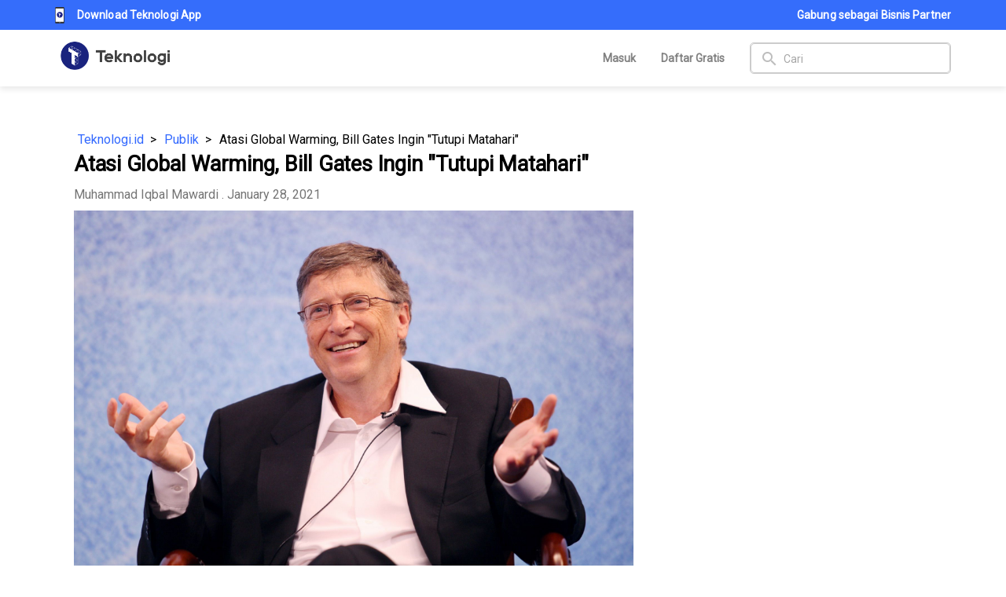

--- FILE ---
content_type: image/svg+xml
request_url: https://teknologi.id/statics/icons/ic_phone.svg
body_size: 1939
content:
<svg width="12" height="22" viewBox="0 0 12 22" fill="none" xmlns="http://www.w3.org/2000/svg">
<path d="M1.27449 0H10.7255C11.4293 0 12 0.570256 12 1.27402V20.583C12 21.2924 11.4233 21.8571 10.7255 21.8571H1.27449C0.570842 21.8571 0 21.287 0 20.583V1.27388C0 0.563912 0.577468 0 1.27449 0Z" fill="#292929"/>
<path d="M0.609375 1.74576H11.3649V19.7231H0.609375V1.74576ZM3.78028 1.15875H8.20138C8.22594 1.15875 8.24949 1.149 8.26686 1.13163C8.28422 1.11427 8.29399 1.09072 8.29401 1.06615V1.02082C8.29399 0.996254 8.28422 0.972702 8.26686 0.955339C8.24949 0.937976 8.22594 0.928223 8.20138 0.928223H3.78028C3.7292 0.928223 3.68766 0.96978 3.68766 1.02082V1.06615C3.68766 1.11719 3.7292 1.15875 3.78028 1.15875Z" fill="white"/>
<path d="M5.57031 20.7538C5.57031 20.8734 5.61781 20.9882 5.70237 21.0728C5.78692 21.1574 5.90159 21.2049 6.02117 21.2049C6.14074 21.2049 6.25542 21.1574 6.33998 21.0728C6.42453 20.9882 6.47203 20.8734 6.47203 20.7538C6.47203 20.6342 6.42453 20.5194 6.33998 20.4349C6.25542 20.3503 6.14074 20.3027 6.02117 20.3027C5.90159 20.3027 5.78692 20.3503 5.70237 20.4349C5.61781 20.5194 5.57031 20.6342 5.57031 20.7538Z" fill="white"/>
<path d="M6.05855 14.1483C8.21591 14.1483 9.96478 12.4208 9.96478 10.2897C9.96478 8.1587 8.21591 6.43115 6.05855 6.43115C3.90121 6.43115 2.15234 8.1587 2.15234 10.2897C2.15234 12.4208 3.90121 14.1483 6.05855 14.1483Z" fill="#1A1E82"/>
<path d="M5.14361 11.0418C5.14361 10.6038 5.14139 10.166 5.1453 9.72799C5.14612 9.63679 5.12528 9.58022 5.0363 9.53381C4.82056 9.42148 4.60899 9.29983 4.40297 9.17075C4.35626 9.14137 4.31373 9.06748 4.31178 9.01256C4.30232 8.74836 4.30232 8.48334 4.31178 8.21915C4.31373 8.16367 4.35598 8.08869 4.40297 8.05958C4.63317 7.91705 4.86948 7.78358 5.10858 7.65587C5.15084 7.63335 5.22813 7.63445 5.26985 7.65807C6.07388 8.11204 6.87542 8.56985 7.67501 9.03152C7.7131 9.05349 7.74729 9.11611 7.74841 9.16058C7.75508 9.43879 7.75648 9.71726 7.74757 9.99519C7.74591 10.0452 7.69949 10.1114 7.65417 10.1391C7.44676 10.2663 7.23434 10.386 7.01971 10.5011C6.94019 10.5436 6.91379 10.595 6.91435 10.684C6.91852 11.236 6.91323 11.788 6.91908 12.3397C6.92046 12.4565 6.88014 12.5221 6.77783 12.5762C6.55458 12.6946 6.33995 12.8289 6.11642 12.9464C6.0711 12.9703 5.99075 12.9695 5.94543 12.9456C5.70995 12.8214 5.48142 12.6838 5.24787 12.5556C5.16948 12.5127 5.14057 12.4584 5.14139 12.3694C5.14584 11.9267 5.14361 11.4843 5.14361 11.0418ZM6.79703 8.61462C6.5457 8.47071 6.31382 8.33834 6.07498 8.20184C6.07498 8.48719 6.07498 8.74809 6.07498 9.02656C6.31965 8.88677 6.5482 8.75632 6.79703 8.61462ZM6.07417 11.0959C6.07417 11.3824 6.07417 11.6435 6.07417 11.9212C6.31799 11.782 6.5468 11.651 6.79618 11.5084C6.54542 11.3651 6.31661 11.2343 6.07417 11.0959ZM6.07498 12.0615C6.07498 12.3466 6.07498 12.6078 6.07498 12.8854C6.31965 12.7454 6.54846 12.6146 6.79675 12.4727C6.54708 12.3304 6.31771 12.1997 6.07498 12.0615ZM5.98324 9.02327C5.98324 8.74259 5.98324 8.48417 5.98324 8.20541C5.73776 8.34602 5.50977 8.47647 5.26567 8.61599C5.51367 8.7566 5.74192 8.88624 5.98324 9.02327ZM6.07 10.9591C6.31883 10.8163 6.54874 10.6845 6.7959 10.5428C6.54319 10.3997 6.31436 10.2704 6.07 10.132C6.07 10.4151 6.07 10.673 6.07 10.9591ZM5.2387 7.72398C5.2387 8.00493 5.2387 8.26446 5.2387 8.54046C5.48252 8.40123 5.71107 8.2705 5.95434 8.13154C5.70911 7.99202 5.4828 7.86295 5.2387 7.72398ZM6.82259 9.50498C6.82259 9.22292 6.82259 8.96366 6.82259 8.68904C6.58073 8.82772 6.3544 8.95791 6.10976 9.09824C6.35887 9.24023 6.58377 9.36848 6.82259 9.50498ZM6.10836 11.027C6.3583 11.1692 6.58711 11.2994 6.82259 11.4332C6.82259 11.1533 6.82259 10.8941 6.82259 10.6186C6.58073 10.757 6.35496 10.8861 6.10836 11.027ZM6.83037 11.5801C6.57961 11.7226 6.3508 11.8528 6.10641 11.9918C6.35358 12.131 6.58461 12.2615 6.83037 12.4001C6.83037 12.1162 6.83037 11.8619 6.83037 11.5801ZM4.4191 8.13291C4.66292 8.27133 4.89423 8.40287 5.13667 8.54046C5.13667 8.25677 5.13667 8.00081 5.13667 7.72426C4.892 7.86377 4.66292 7.99422 4.4191 8.13291ZM6.92268 10.472C7.17041 10.33 7.39587 10.2003 7.63944 10.0606C7.38642 9.91637 7.16178 9.7884 6.92268 9.65218C6.92268 9.93257 6.92268 10.1896 6.92268 10.472ZM7.64053 9.09631C7.38755 8.95242 7.16262 8.82443 6.92602 8.68986C6.92602 8.9667 6.92602 9.2254 6.92602 9.50414C7.16624 9.36711 7.39033 9.23914 7.64053 9.09631ZM6.94992 9.5805C7.19959 9.72138 7.4273 9.84963 7.665 9.98365C7.665 9.70326 7.665 9.44841 7.665 9.17295C7.42061 9.31219 7.19515 9.44071 6.94992 9.5805Z" fill="white"/>
</svg>
